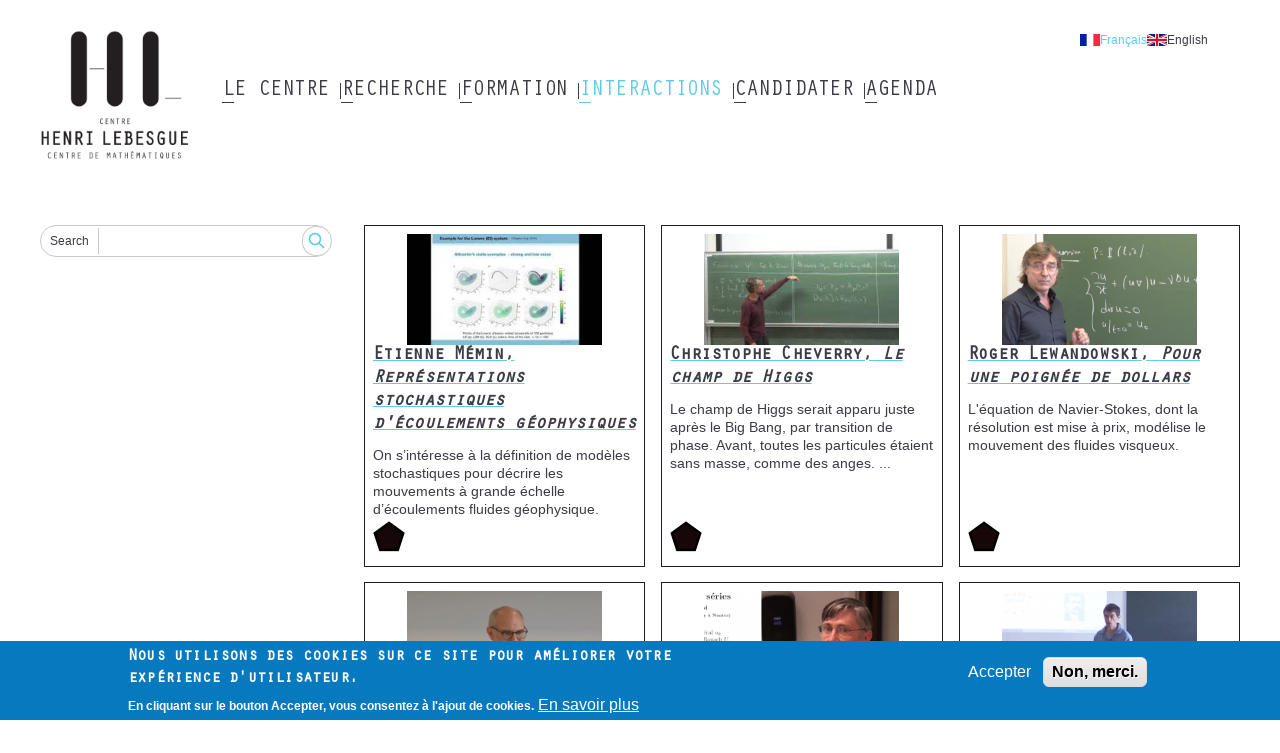

--- FILE ---
content_type: text/html; charset=UTF-8
request_url: https://www.lebesgue.fr/fr/5min?f%5B0%5D=level%3A64&f%5B1%5D=level%3A69&f%5B2%5D=math_field%3A53&f%5B3%5D=math_field%3A60&f%5B4%5D=math_field%3A62
body_size: 8210
content:
<!DOCTYPE html>
<html lang="fr" dir="ltr">
  <head>
    <meta charset="utf-8" />
<noscript><style>form.antibot * :not(.antibot-message) { display: none !important; }</style>
</noscript><link rel="canonical" href="https://www.lebesgue.fr/fr/5min" />
<meta name="Generator" content="Drupal 10 (https://www.drupal.org)" />
<meta name="MobileOptimized" content="width" />
<meta name="HandheldFriendly" content="true" />
<meta name="viewport" content="width=device-width, initial-scale=1.0" />
<style>div#sliding-popup, div#sliding-popup .eu-cookie-withdraw-banner, .eu-cookie-withdraw-tab {background: #0779bf} div#sliding-popup.eu-cookie-withdraw-wrapper { background: transparent; } #sliding-popup h1, #sliding-popup h2, #sliding-popup h3, #sliding-popup p, #sliding-popup label, #sliding-popup div, .eu-cookie-compliance-more-button, .eu-cookie-compliance-secondary-button, .eu-cookie-withdraw-tab { color: #ffffff;} .eu-cookie-withdraw-tab { border-color: #ffffff;}</style>
<link rel="apple-touch-icon" sizes="180x180" href="/themes/custom/chl_theme/dist/images/favicon/apple-touch-icon.png" />
<link rel="icon" type="image/png" sizes="16x16" href="/themes/custom/chl_theme/dist/images/favicon/favicon-16x16.png" />
<link rel="icon" type="image/png" sizes="32x32" href="/themes/custom/chl_theme/dist/images/favicon/favicon-32x32.png" />
<link rel="mask-icon" color="#5bbad5" href="/themes/custom/chl_theme/dist/images/favicon/safari-pinned-tab.svg" />
<meta name="msapplication-TileColor" content="#2b5797" />
<meta name="msapplication-config" content="/themes/custom/chl_theme/dist/images/favicon/browserconfig.xml" />
<link rel="manifest" href="/themes/custom/chl_theme/dist/images/favicon/site.webmanifest" />
<link rel="theme-color" content="#ffffff" />
<link rel="icon" href="/themes/custom/chl_theme/favicon.ico" type="image/vnd.microsoft.icon" />

    <title>5 minutes Lebesgue | Centre Henri Lebesgue</title>
    <link rel="stylesheet" media="all" href="/sites/default/files/css/css_9pJdVsQ6f7xkORsAEVM1NH-NZt6a5VnpDzzoN61cbNM.css?delta=0&amp;language=fr&amp;theme=chl_theme&amp;include=eJxtjUsOwyAMRC-EwpGQgUmCauMKQ6L09EWNsutm3nwWQ7WXqN3TzWXVJi7tHPoOgd9YI7FLTGaXj2R4vMCMNtiTq-a5acN0TYjLBw4jJNVXwYS8uVBN8P_KkLHS4O7ssg65j46C0_xPF9E8GF_XR0OU" />
<link rel="stylesheet" media="all" href="/sites/default/files/css/css_X03tvkz_bBKbvn3e6JIfRlbuLNPvHLLtiKMZuY024d8.css?delta=1&amp;language=fr&amp;theme=chl_theme&amp;include=eJxtjUsOwyAMRC-EwpGQgUmCauMKQ6L09EWNsutm3nwWQ7WXqN3TzWXVJi7tHPoOgd9YI7FLTGaXj2R4vMCMNtiTq-a5acN0TYjLBw4jJNVXwYS8uVBN8P_KkLHS4O7ssg65j46C0_xPF9E8GF_XR0OU" />

    
  </head>
  <body class="path-_min">
        <a href="#main-content" class="visually-hidden focusable skip-link">
      Aller au contenu principal
    </a>
    
      <div class="dialog-off-canvas-main-canvas" data-off-canvas-main-canvas>
    <div class="layout-container">
  <header role="header" class="layout-header">
    <div class="content-wrapper">
        <div class="region region-branding">
    <div id="block-chl-theme-branding" class="block-chl-theme-branding block block-system block-system-branding-block">
  
    
        <a href="/fr" rel="home" class="site-logo">
      <img src="/themes/custom/chl_theme/logo.png" alt="Accueil" />
    </a>
      </div>

  </div>

        <button class="off-canvas-menu__button off-canvas-menu__button--open" aria-controls="off-canvas-menu--navigation" aria-expanded="false">
    <span class="off-canvas-menu__button__label">Menu</span>
    <span class="off-canvas-menu__button__icon"></span>
  </button>
  <div class="region region-navigation">
    <div id="off-canvas-menu--navigation" class="off-canvas-menu__content" aria-hidden="true">
      <button class="off-canvas-menu__button off-canvas-menu__button--close" aria-controls="off-canvas-menu--navigation" aria-expanded="false">
        <span class="off-canvas-menu__button__label">Fermer</span>
        <span class="off-canvas-menu__button__icon"></span>
      </button>
      <div class="language-switcher-language-url block-chl-theme--language-switcher block block-language block-language-blocklanguage-interface" id="block-chl-theme-language-switcher" role="navigation">
  
    
      <ul data-region="navigation"><li hreflang="fr" data-drupal-link-query="{&quot;f&quot;:[&quot;level:64&quot;,&quot;level:69&quot;,&quot;math_field:53&quot;,&quot;math_field:60&quot;,&quot;math_field:62&quot;]}" data-drupal-link-system-path="5min" class="fr is-active" aria-current="page"><a href="/fr/5min?f%5B0%5D=level%3A64&amp;f%5B1%5D=level%3A69&amp;f%5B2%5D=math_field%3A53&amp;f%5B3%5D=math_field%3A60&amp;f%5B4%5D=math_field%3A62" class="language-link is-active" hreflang="fr" data-drupal-link-query="{&quot;f&quot;:[&quot;level:64&quot;,&quot;level:69&quot;,&quot;math_field:53&quot;,&quot;math_field:60&quot;,&quot;math_field:62&quot;]}" data-drupal-link-system-path="5min" aria-current="page">Français</a></li><li hreflang="en" data-drupal-link-query="{&quot;f&quot;:[&quot;level:64&quot;,&quot;level:69&quot;,&quot;math_field:53&quot;,&quot;math_field:60&quot;,&quot;math_field:62&quot;]}" data-drupal-link-system-path="5min" class="en"><a href="/en/5min?f%5B0%5D=level%3A64&amp;f%5B1%5D=level%3A69&amp;f%5B2%5D=math_field%3A53&amp;f%5B3%5D=math_field%3A60&amp;f%5B4%5D=math_field%3A62" class="language-link" hreflang="en" data-drupal-link-query="{&quot;f&quot;:[&quot;level:64&quot;,&quot;level:69&quot;,&quot;math_field:53&quot;,&quot;math_field:60&quot;,&quot;math_field:62&quot;]}" data-drupal-link-system-path="5min">English</a></li></ul>
  </div>
<nav role="navigation" aria-labelledby="block-chl-theme-main-menu-menu" id="block-chl-theme-main-menu" class="block-chl-theme-main-menu block block-menu navigation menu--main">
            
  <h2 class="visually-hidden" id="block-chl-theme-main-menu-menu">Main navigation</h2>
  

        
              <ul data-region="navigation" class="menu menu__root menu--main">
                    <li class="menu-item menu-item--expanded">
        <div class="menu-item__label">
          <a href="/fr/noeud/centre" data-drupal-link-system-path="node/2456">Le Centre</a>
                    <button class="menu__child__trigger" aria-expanded="false" aria-haspopup="true">
            <span class="visually-hidden">Submenu of Le Centre</span>
          </button>
                  </div>
                  <div class="menu__child__panel" aria-hidden="true">
            <div class="menu__child__wrapper">              <ul class="menu menu__child">
                    <li class="menu-item">
        <div class="menu-item__label">
          <a href="/fr/faits_marquants" data-drupal-link-system-path="node/2189">Faits marquants</a>
                  </div>
              </li>
                <li class="menu-item menu-item--collapsed">
        <div class="menu-item__label">
          <a href="/fr/noeud2/membres" data-drupal-link-system-path="node/2460">Membres</a>
                  </div>
              </li>
                <li class="menu-item">
        <div class="menu-item__label">
          <a href="/fr/content/gouvernance" data-drupal-link-system-path="node/2463">Gouvernance</a>
                  </div>
              </li>
                <li class="menu-item">
        <div class="menu-item__label">
          <a href="/fr/content/activities" data-drupal-link-system-path="node/261">Nos activités</a>
                  </div>
              </li>
                <li class="menu-item">
        <div class="menu-item__label">
          <a href="/fr/form/contact" data-drupal-link-system-path="webform/contact">Contact</a>
                  </div>
              </li>
                <li class="menu-item">
        <div class="menu-item__label">
          <a href="/fr/citerlechl" data-drupal-link-system-path="node/4844">Publications - remerciements</a>
                  </div>
              </li>
                <li class="menu-item menu-item--collapsed">
        <div class="menu-item__label">
          <a href="/fr/CROM" data-drupal-link-system-path="node/2273">Commission Réseau Ouest Mathématiques</a>
                  </div>
              </li>
        </ul>
  </div>
          </div>
              </li>
                <li class="menu-item menu-item--expanded">
        <div class="menu-item__label">
          <a href="/fr/recherche" data-drupal-link-system-path="node/2455">Recherche</a>
                    <button class="menu__child__trigger" aria-expanded="false" aria-haspopup="true">
            <span class="visually-hidden">Submenu of Recherche</span>
          </button>
                  </div>
                  <div class="menu__child__panel" aria-hidden="true">
            <div class="menu__child__wrapper">              <ul class="menu menu__child">
                    <li class="menu-item">
        <div class="menu-item__label">
          <a href="/fr/faits_marquants" data-drupal-link-system-path="node/2189">Faits marquants</a>
                  </div>
              </li>
                <li class="menu-item">
        <div class="menu-item__label">
          <a href="/fr/content/chaire-program" data-drupal-link-system-path="node/390">Chaire Lebesgue</a>
                  </div>
              </li>
                <li class="menu-item">
        <div class="menu-item__label">
          <a href="/fr/postdocs" data-drupal-link-system-path="node/4733">Bourses post-doctorales</a>
                  </div>
              </li>
                <li class="menu-item">
        <div class="menu-item__label">
          <a href="/fr/content/semestres" data-drupal-link-system-path="content/semestres">Tous les semestres thématiques</a>
                  </div>
              </li>
                <li class="menu-item">
        <div class="menu-item__label">
          <a href="/fr/content/current-visitors" data-drupal-link-system-path="node/684">Chercheurs invités</a>
                  </div>
              </li>
                <li class="menu-item">
        <div class="menu-item__label">
          <a href="https://hal-insu.archives-ouvertes.fr/CHL/">Publications</a>
                  </div>
              </li>
                <li class="menu-item">
        <div class="menu-item__label">
          <a href="https://annales.lebesgue.fr/index.php/AHL/">Annales Henri Lebesgue</a>
                  </div>
              </li>
                <li class="menu-item">
        <div class="menu-item__label">
          <a href="/fr/content/actions" data-drupal-link-system-path="node/3635">Conférences soutenues par le Centre Henri Lebesgue</a>
                  </div>
              </li>
                <li class="menu-item">
        <div class="menu-item__label">
          <a href="/fr/node/1147" data-drupal-link-system-path="node/1147">Séminaires</a>
                  </div>
              </li>
                <li class="menu-item">
        <div class="menu-item__label">
          <a href="/fr/ST26" data-drupal-link-system-path="node/5022">Semestre thématique 2026</a>
                  </div>
              </li>
        </ul>
  </div>
          </div>
              </li>
                <li class="menu-item menu-item--expanded">
        <div class="menu-item__label">
          <a href="/fr/formation" data-drupal-link-system-path="node/2458">Formation</a>
                    <button class="menu__child__trigger" aria-expanded="false" aria-haspopup="true">
            <span class="visually-hidden">Submenu of Formation</span>
          </button>
                  </div>
                  <div class="menu__child__panel" aria-hidden="true">
            <div class="menu__child__wrapper">              <ul class="menu menu__child">
                    <li class="menu-item">
        <div class="menu-item__label">
          <a href="/fr/content/masters_Lebesgue" data-drupal-link-system-path="node/2467">Master Lebesgue</a>
                  </div>
              </li>
                <li class="menu-item">
        <div class="menu-item__label">
          <a href="/fr/content/bourses_master" data-drupal-link-system-path="node/2469">Bourses de Master</a>
                  </div>
              </li>
                <li class="menu-item">
        <div class="menu-item__label">
          <a href="/fr/content/training" data-drupal-link-system-path="node/328">Stages</a>
                  </div>
              </li>
                <li class="menu-item">
        <div class="menu-item__label">
          <a href="/fr/content/doctorants-chl" data-drupal-link-system-path="node/324">Doctorants CHL</a>
                  </div>
              </li>
                <li class="menu-item">
        <div class="menu-item__label">
          <a href="/fr/noeud2/actions_scientifiques" data-drupal-link-system-path="node/2472">Actions scientifiques</a>
                  </div>
              </li>
                <li class="menu-item menu-item--collapsed">
        <div class="menu-item__label">
          <a href="/fr/mathworld" data-drupal-link-system-path="node/996">Mathematic world</a>
                  </div>
              </li>
                <li class="menu-item menu-item--collapsed">
        <div class="menu-item__label">
          <a href="/fr/CROM" data-drupal-link-system-path="node/2273">Commission réseau ouest mathématiques</a>
                  </div>
              </li>
        </ul>
  </div>
          </div>
              </li>
                <li class="menu-item menu-item--expanded menu-item--active-trail">
        <div class="menu-item__label">
          <a href="/fr/interactions" data-drupal-link-system-path="node/2459">Interactions</a>
                    <button class="menu__child__trigger" aria-expanded="false" aria-haspopup="true">
            <span class="visually-hidden">Submenu of Interactions</span>
          </button>
                  </div>
                  <div class="menu__child__panel" aria-hidden="true">
            <div class="menu__child__wrapper">              <ul class="menu menu__child">
                    <li class="menu-item">
        <div class="menu-item__label">
          <a href="/fr/node/2488" data-drupal-link-system-path="node/2488">Agence Lebesgue</a>
                  </div>
              </li>
                <li class="menu-item menu-item--active-trail">
        <div class="menu-item__label">
          <a href="/fr/5min" data-drupal-link-system-path="5min">5 minutes Lebesgue</a>
                  </div>
              </li>
                <li class="menu-item">
        <div class="menu-item__label">
          <a href="/fr/sensibilisation" data-drupal-link-system-path="node/2821">Actions de sensibilisation</a>
                  </div>
              </li>
                <li class="menu-item">
        <div class="menu-item__label">
          <a href="/fr/content/videos" data-drupal-link-system-path="node/1799">Vidéos</a>
                  </div>
              </li>
                <li class="menu-item">
        <div class="menu-item__label">
          <a href="/fr/node/3639" data-drupal-link-system-path="node/3639">Forum emploi maths</a>
                  </div>
              </li>
                <li class="menu-item">
        <div class="menu-item__label">
          <a href="/fr/node/741" data-drupal-link-system-path="node/741">Semaine d&#039;études maths-entreprises</a>
                  </div>
              </li>
        </ul>
  </div>
          </div>
              </li>
                <li class="menu-item menu-item--expanded">
        <div class="menu-item__label">
          <a href="/fr/noeud/candidater" data-drupal-link-system-path="node/2457">Candidater</a>
                    <button class="menu__child__trigger" aria-expanded="false" aria-haspopup="true">
            <span class="visually-hidden">Submenu of Candidater</span>
          </button>
                  </div>
                  <div class="menu__child__panel" aria-hidden="true">
            <div class="menu__child__wrapper">              <ul class="menu menu__child">
                    <li class="menu-item">
        <div class="menu-item__label">
          <a href="/fr/content/bourses_master" data-drupal-link-system-path="node/2469">bourse de master</a>
                  </div>
              </li>
                <li class="menu-item">
        <div class="menu-item__label">
          <a href="/fr/parite" data-drupal-link-system-path="node/4882">Statistiques de parité</a>
                  </div>
              </li>
                <li class="menu-item">
        <div class="menu-item__label">
          <a href="/fr/content/post-doc" data-drupal-link-system-path="node/4669">post-doctorat</a>
                  </div>
              </li>
                <li class="menu-item">
        <div class="menu-item__label">
          <a href="/fr/content/bourses_these" data-drupal-link-system-path="node/1165">Bourses de thèses</a>
                  </div>
              </li>
        </ul>
  </div>
          </div>
              </li>
                <li class="menu-item menu-item--expanded">
        <div class="menu-item__label">
          <a href="/fr/agenda" data-drupal-link-system-path="agenda">Agenda</a>
                    <button class="menu__child__trigger" aria-expanded="false" aria-haspopup="true">
            <span class="visually-hidden">Submenu of Agenda</span>
          </button>
                  </div>
                  <div class="menu__child__panel" aria-hidden="true">
            <div class="menu__child__wrapper">              <ul class="menu menu__child">
                    <li class="menu-item">
        <div class="menu-item__label">
          <a href="/fr/a_venir" data-drupal-link-system-path="a_venir">Evènements à venir</a>
                  </div>
              </li>
                <li class="menu-item">
        <div class="menu-item__label">
          <a href="/fr/evenements_passes" data-drupal-link-system-path="evenements_passes">Evèvements passés</a>
                  </div>
              </li>
        </ul>
  </div>
          </div>
              </li>
        </ul>
  


  </nav>

    </div>
  </div>

    </div>
  </header>

  <div class="layout-highlighted">
    <div class="content-wrapper">
        <div class="region region-highlighted">
    <div data-drupal-messages-fallback class="hidden"></div>

  </div>

      
    </div>
  </div>

  <div class="layout-content">
    <div class="content-wrapper">
      <aside role="complementary">
          <div class="region region-sidebar">
    <div class="views-exposed-form block-chl-theme--search-block block block-chl-core block-chl-core-search-block" data-drupal-selector="views-exposed-form-search-search" id="block-chl-theme-search-block">
  
    
      <form data-region="sidebar" data-action="/fr/search" class="antibot" action="/antibot" method="get" id="views-exposed-form-search-search" accept-charset="UTF-8">
  <div class="form--inline clearfix">
  <noscript>
  <div class="antibot-no-js antibot-message antibot-message-warning">You must have JavaScript enabled to use this form.</div>
</noscript>
<div class="js-form-item form-item js-form-type-textfield form-type-textfield js-form-item-search form-item-search">
      <label for="edit-search">Search</label>
        <input data-drupal-selector="edit-search" type="text" id="edit-search" name="search" value="" size="30" maxlength="128" class="form-text" />

        </div>
<input data-drupal-selector="edit-antibot-key" type="hidden" name="antibot_key" value="" />
<div data-drupal-selector="edit-actions" class="form-actions js-form-wrapper form-wrapper" id="edit-actions"><input data-drupal-selector="edit-submit-search" type="submit" id="edit-submit-search" value="Search" class="button js-form-submit form-submit" />
</div>

</div>

</form>

  </div>

  </div>

      </aside>
      <main role="main">
        <a id="main-content" tabindex="-1"></a>          <div class="region region-content">
    <div id="block-chl-theme-content" class="block-chl-theme-content block block-system block-system-main-block">
  
    
      <div class="views-element-container"><div class="view view-_min view-id-5min view-display-id-search_page js-view-dom-id-62ba9579f92b090906924a7167619b3758968148a887f17271585c58bf9cafad">
  
    
      
      <div class="view-content">
          <div class="views-row">
<article class="node node--type-video-5min node--promoted node--view-mode-teaser">

  
    

  
  <div class="node__content">
    
            <div class="field field--name-fmn-image field--type-entity-reference field--label-hidden field__item"><article class="media media--type-image media--view-mode-_min">
  
      
            <div class="field field--name-field-media-image field--type-image field--label-hidden field__item">    <img loading="eager" srcset="/sites/default/files/styles/cover_5_min_m/public/img/miniature%20E%20Memin.jpg?itok=o5ytpUz5 133w, /sites/default/files/styles/cover_5_min_l/public/img/miniature%20E%20Memin.jpg?itok=pwzeI4vL 195w, /sites/default/files/styles/cover_5_min_xl/public/img/miniature%20E%20Memin.jpg?itok=8kAw6rww 255w" sizes="(min-width:980px) 25vw, (min-width:768px) 33vw, (min-width:550px) 50vw, 100vw" width="195" height="110" src="/sites/default/files/styles/cover_5_min_l/public/img/miniature%20E%20Memin.jpg?itok=pwzeI4vL" alt="" />


</div>
      
  </article>
</div>
      
            <div class="field field--name-extra-title field--type-string field--label-hidden field__item"><h2><a href="/fr/node/4655" hreflang="fr">Etienne Mémin, <em class="placeholder">Représentations stochastiques d&#039;écoulements géophysiques</em></a></h2>
</div>
      
            <div class="clearfix text-formatted field field--name-fmn-content field--type-text-with-summary field--label-hidden field__item"><div class="tex2jax_process"><p>On s’intéresse à la définition de modèles stochastiques pour décrire les mouvements à grande échelle d’écoulements fluides géophysique.</p></div></div>
      
            <div class="field field--name-fmn-level field--type-entity-reference field--label-hidden field__item"><div class="taxonomy-term-level taxonomy-term--view-mode-teaser">
  
  <div class="field field--name-lvl-icon field--type-entity-reference field--label-visually_hidden">
    <div class="field__label visually-hidden">Icone</div>
              <div class="field__item"><article class="media media--type-icon media--view-mode-_min">
  
      
  <div class="field field--name-field-media-image-1 field--type-image field--label-visually_hidden">
    <div class="field__label visually-hidden">Image</div>
              <div class="field__item">  <img loading="lazy" src="/sites/default/files/styles/small_icon/public/2021-11/niveau5-research.png?itok=wPTCp43g" width="32" height="32" alt="recherche" class="image-style-small-icon" />


</div>
          </div>

  </article>
</div>
          </div>

</div>
</div>
      
  </div>

</article>
</div>
    <div class="views-row">
<article class="node node--type-video-5min node--promoted node--view-mode-teaser">

  
    

  
  <div class="node__content">
    
            <div class="field field--name-fmn-image field--type-entity-reference field--label-hidden field__item"><article class="media media--type-image media--view-mode-_min">
  
      
            <div class="field field--name-field-media-image field--type-image field--label-hidden field__item">    <img loading="eager" srcset="/sites/default/files/styles/cover_5_min_m/public/img/mini%20Christophe%20Cheverry.jpg?itok=EW6vF92d 133w, /sites/default/files/styles/cover_5_min_l/public/img/mini%20Christophe%20Cheverry.jpg?itok=coXZY1Zh 195w, /sites/default/files/styles/cover_5_min_xl/public/img/mini%20Christophe%20Cheverry.jpg?itok=_B_lH2rl 255w" sizes="(min-width:980px) 25vw, (min-width:768px) 33vw, (min-width:550px) 50vw, 100vw" width="195" height="110" src="/sites/default/files/styles/cover_5_min_l/public/img/mini%20Christophe%20Cheverry.jpg?itok=coXZY1Zh" alt="" />


</div>
      
  </article>
</div>
      
            <div class="field field--name-extra-title field--type-string field--label-hidden field__item"><h2><a href="/fr/node/4648" hreflang="fr">Christophe Cheverry, <em class="placeholder">Le champ de Higgs</em></a></h2>
</div>
      
            <div class="clearfix text-formatted field field--name-fmn-content field--type-text-with-summary field--label-hidden field__item"><div class="tex2jax_process"><p>Le champ de Higgs serait apparu juste après le Big Bang, par transition de phase. Avant, toutes les particules étaient sans masse, comme des anges. ...</p></div></div>
      
            <div class="field field--name-fmn-level field--type-entity-reference field--label-hidden field__item"><div class="taxonomy-term-level taxonomy-term--view-mode-teaser">
  
  <div class="field field--name-lvl-icon field--type-entity-reference field--label-visually_hidden">
    <div class="field__label visually-hidden">Icone</div>
              <div class="field__item"><article class="media media--type-icon media--view-mode-_min">
  
      
  <div class="field field--name-field-media-image-1 field--type-image field--label-visually_hidden">
    <div class="field__label visually-hidden">Image</div>
              <div class="field__item">  <img loading="lazy" src="/sites/default/files/styles/small_icon/public/2021-11/niveau5-research.png?itok=wPTCp43g" width="32" height="32" alt="recherche" class="image-style-small-icon" />


</div>
          </div>

  </article>
</div>
          </div>

</div>
</div>
      
  </div>

</article>
</div>
    <div class="views-row">
<article class="node node--type-video-5min node--promoted node--view-mode-teaser">

  
    

  
  <div class="node__content">
    
            <div class="field field--name-fmn-image field--type-entity-reference field--label-hidden field__item"><article class="media media--type-image media--view-mode-_min">
  
      
            <div class="field field--name-field-media-image field--type-image field--label-hidden field__item">    <img loading="eager" srcset="/sites/default/files/styles/cover_5_min_m/public/img/5min-lewandowski2.png?itok=Mti2zAWH 133w, /sites/default/files/styles/cover_5_min_l/public/img/5min-lewandowski2.png?itok=qAc4SuBQ 195w, /sites/default/files/styles/cover_5_min_xl/public/img/5min-lewandowski2.png?itok=zYzy_6bR 255w" sizes="(min-width:980px) 25vw, (min-width:768px) 33vw, (min-width:550px) 50vw, 100vw" width="195" height="110" src="/sites/default/files/styles/cover_5_min_l/public/img/5min-lewandowski2.png?itok=qAc4SuBQ" alt="" />


</div>
      
  </article>
</div>
      
            <div class="field field--name-extra-title field--type-string field--label-hidden field__item"><h2><a href="/fr/node/4598" hreflang="fr">Roger Lewandowski, <em class="placeholder">Pour une poignée de dollars</em></a></h2>
</div>
      
            <div class="clearfix text-formatted field field--name-fmn-content field--type-text-with-summary field--label-hidden field__item"><div class="tex2jax_process"><p>L'équation de Navier-Stokes, dont la résolution est mise à prix, modélise le mouvement des fluides visqueux.</p></div></div>
      
            <div class="field field--name-fmn-level field--type-entity-reference field--label-hidden field__item"><div class="taxonomy-term-level taxonomy-term--view-mode-teaser">
  
  <div class="field field--name-lvl-icon field--type-entity-reference field--label-visually_hidden">
    <div class="field__label visually-hidden">Icone</div>
              <div class="field__item"><article class="media media--type-icon media--view-mode-_min">
  
      
  <div class="field field--name-field-media-image-1 field--type-image field--label-visually_hidden">
    <div class="field__label visually-hidden">Image</div>
              <div class="field__item">  <img loading="lazy" src="/sites/default/files/styles/small_icon/public/2021-11/niveau5-research.png?itok=wPTCp43g" width="32" height="32" alt="recherche" class="image-style-small-icon" />


</div>
          </div>

  </article>
</div>
          </div>

</div>
</div>
      
  </div>

</article>
</div>
    <div class="views-row">
<article class="node node--type-video-5min node--promoted node--view-mode-teaser">

  
    

  
  <div class="node__content">
    
            <div class="field field--name-fmn-image field--type-entity-reference field--label-hidden field__item"><article class="media media--type-image media--view-mode-_min">
  
      
            <div class="field field--name-field-media-image field--type-image field--label-hidden field__item">    <img loading="eager" srcset="/sites/default/files/styles/cover_5_min_m/public/img/5min-joray_0.png?itok=GVoXfoem 133w, /sites/default/files/styles/cover_5_min_l/public/img/5min-joray_0.png?itok=yGtiUXLy 195w, /sites/default/files/styles/cover_5_min_xl/public/img/5min-joray_0.png?itok=rZtjyETM 255w" sizes="(min-width:980px) 25vw, (min-width:768px) 33vw, (min-width:550px) 50vw, 100vw" width="195" height="110" src="/sites/default/files/styles/cover_5_min_l/public/img/5min-joray_0.png?itok=yGtiUXLy" alt="" />


</div>
      
  </article>
</div>
      
            <div class="field field--name-extra-title field--type-string field--label-hidden field__item"><h2><a href="/fr/node/4573" hreflang="fr">Pierre Joray, <em class="placeholder">Définir la négation</em></a></h2>
</div>
      
            <div class="clearfix text-formatted field field--name-fmn-content field--type-text-with-summary field--label-hidden field__item"><div class="tex2jax_process"><p>d'après Tarski, une nouvelle façon de voir la logique...</p></div></div>
      
            <div class="field field--name-fmn-level field--type-entity-reference field--label-hidden field__item"><div class="taxonomy-term-level taxonomy-term--view-mode-teaser">
  
  <div class="field field--name-lvl-icon field--type-entity-reference field--label-visually_hidden">
    <div class="field__label visually-hidden">Icone</div>
              <div class="field__item"><article class="media media--type-icon media--view-mode-_min">
  
      
  <div class="field field--name-field-media-image-1 field--type-image field--label-visually_hidden">
    <div class="field__label visually-hidden">Image</div>
              <div class="field__item">  <img loading="lazy" src="/sites/default/files/styles/small_icon/public/2021-11/niveau5-research.png?itok=wPTCp43g" width="32" height="32" alt="recherche" class="image-style-small-icon" />


</div>
          </div>

  </article>
</div>
          </div>

</div>
</div>
      
  </div>

</article>
</div>
    <div class="views-row">
<article class="node node--type-video-5min node--promoted node--view-mode-teaser">

  
    

  
  <div class="node__content">
    
            <div class="field field--name-fmn-image field--type-entity-reference field--label-hidden field__item"><article class="media media--type-image media--view-mode-_min">
  
      
            <div class="field field--name-field-media-image field--type-image field--label-hidden field__item">    <img loading="eager" srcset="/sites/default/files/styles/cover_5_min_m/public/img/5min-saint-raymond.png?itok=3hevTpzh 133w, /sites/default/files/styles/cover_5_min_l/public/img/5min-saint-raymond.png?itok=xIS3dKO2 195w, /sites/default/files/styles/cover_5_min_xl/public/img/5min-saint-raymond.png?itok=EzZ8aVoS 255w" sizes="(min-width:980px) 25vw, (min-width:768px) 33vw, (min-width:550px) 50vw, 100vw" width="195" height="110" src="/sites/default/files/styles/cover_5_min_l/public/img/5min-saint-raymond.png?itok=xIS3dKO2" alt="" />


</div>
      
  </article>
</div>
      
            <div class="field field--name-extra-title field--type-string field--label-hidden field__item"><h2><a href="/fr/node/4563" hreflang="fr">Xavier Saint-Raymond, <em class="placeholder">Permutations dans les séries</em></a></h2>
</div>
      
            <div class="clearfix text-formatted field field--name-fmn-content field--type-text-with-summary field--label-hidden field__item"><div class="tex2jax_process"><p>Quelles sommes peut-on obtenir lorsque l'on s'autorise à modifier l'ordre des termes dans une série ?</p></div></div>
      
            <div class="field field--name-fmn-level field--type-entity-reference field--label-hidden field__item"><div class="taxonomy-term-level taxonomy-term--view-mode-teaser">
  
  <div class="field field--name-lvl-icon field--type-entity-reference field--label-visually_hidden">
    <div class="field__label visually-hidden">Icone</div>
              <div class="field__item"><article class="media media--type-icon media--view-mode-_min">
  
      
  <div class="field field--name-field-media-image-1 field--type-image field--label-visually_hidden">
    <div class="field__label visually-hidden">Image</div>
              <div class="field__item">  <img loading="lazy" src="/sites/default/files/styles/small_icon/public/2021-11/niveau5-research.png?itok=wPTCp43g" width="32" height="32" alt="recherche" class="image-style-small-icon" />


</div>
          </div>

  </article>
</div>
          </div>

</div>
</div>
      
  </div>

</article>
</div>
    <div class="views-row">
<article class="node node--type-video-5min node--promoted node--view-mode-teaser">

  
    

  
  <div class="node__content">
    
            <div class="field field--name-fmn-image field--type-entity-reference field--label-hidden field__item"><article class="media media--type-image media--view-mode-_min">
  
      
            <div class="field field--name-field-media-image field--type-image field--label-hidden field__item">    <img loading="eager" srcset="/sites/default/files/styles/cover_5_min_m/public/img/poster1.png?itok=m91Ky5P8 133w, /sites/default/files/styles/cover_5_min_l/public/img/poster1.png?itok=0ZSEPX1I 195w, /sites/default/files/styles/cover_5_min_xl/public/img/poster1.png?itok=68n0hKJe 255w" sizes="(min-width:980px) 25vw, (min-width:768px) 33vw, (min-width:550px) 50vw, 100vw" width="195" height="110" src="/sites/default/files/styles/cover_5_min_l/public/img/poster1.png?itok=0ZSEPX1I" alt="" />


</div>
      
  </article>
</div>
      
            <div class="field field--name-extra-title field--type-string field--label-hidden field__item"><h2><a href="/fr/node/4542" hreflang="fr">Gilles Carro, <em class="placeholder">Quelques échos d’une identité différentielle élémentaire</em></a></h2>
</div>
      
            <div class="clearfix text-formatted field field--name-fmn-content field--type-text-with-summary field--label-hidden field__item"><div class="tex2jax_process"><p>Partant d'une identité différentielle dont on peut saisir le sens en L1, on évoquera plusieurs preuves possibles...</p></div></div>
      
            <div class="field field--name-fmn-level field--type-entity-reference field--label-hidden field__item"><div class="taxonomy-term-level taxonomy-term--view-mode-teaser">
  
  <div class="field field--name-lvl-icon field--type-entity-reference field--label-visually_hidden">
    <div class="field__label visually-hidden">Icone</div>
              <div class="field__item"><article class="media media--type-icon media--view-mode-_min">
  
      
  <div class="field field--name-field-media-image-1 field--type-image field--label-visually_hidden">
    <div class="field__label visually-hidden">Image</div>
              <div class="field__item">  <img loading="lazy" src="/sites/default/files/styles/small_icon/public/2021-11/niveau5-research.png?itok=wPTCp43g" width="32" height="32" alt="recherche" class="image-style-small-icon" />


</div>
          </div>

  </article>
</div>
          </div>

</div>
</div>
      
  </div>

</article>
</div>

    </div>
  
      
          </div>
</div>

  </div>

  </div>

      </main>
    </div>
  </div>

  <footer role="footer" class="layout-footer">
    <div class="content-wrapper">
        <div class="region region-footer">
    <div id="block-chl-theme-partners" class="block-chl-theme--partners block block-block-content block-block-content15f241bb-910f-43e3-adfe-0e571e3e1f06">
  
      <h2>Partenaires</h2>
    
      
            <div class="clearfix text-formatted field field--name-rtxt-content field--type-text-long field--label-hidden field__item"><div class="tex2jax_process"><p><a rel="noopener noreferrer" target="_blank" href="http://irmar.univ-rennes1.fr/"><img src="/sites/default/files/img/IRMAR-36.png" alt="Irmar"></a>  <a rel="noopener noreferrer" target="_blank" href="http://www.math.sciences.univ-nantes.fr/jeanleray/"><img src="/sites/default/files/2022-04/LMJL%20logo%20RVB-gris-36_1.jpg" alt="LMJL"></a>  <a rel="noopener noreferrer" target="_blank" href="http://www.math.ens-rennes.fr/"><img src="/sites/default/files/img/Logo_ENS_MATH-36.png" alt="ENS Rennes"></a>  <a rel="noopener noreferrer" target="_blank" href="http://recherche.math.univ-angers.fr/"><img src="/sites/default/files/img/LAREMA-36.jpg" alt="LAREMA"></a></p>
<p><a rel="noopener noreferrer" target="_blank" href="http://www.math.univ-brest.fr/"><img src="/sites/default/files/img/lmba-36.jpg" alt="LMBA"></a> <a rel="noopener noreferrer" target="_blank" href="http://lmm.univ-lemans.fr/fr/index.html"><img src="/sites/default/files/2022-04/LMM_gris-36.jpg" alt="LMM"></a></p></div></div>
      
  </div>
<div id="block-chl-theme-affiliation" class="block-chl-theme--affiliation block block-block-content block-block-content099cf2c7-928f-4e83-bdf2-3af4d67310bc">
  
      <h2>Affiliation</h2>
    
      
            <div class="clearfix text-formatted field field--name-rtxt-content field--type-text-long field--label-hidden field__item"><div class="tex2jax_process"><p><a rel="noopener noreferrer" target="_blank" href="https://anr.fr/fr/"><img src="/sites/default/files/2023-01/Logotype%20France%202030_36.jpg" alt="ANR"></a>  <a rel="noopener noreferrer" target="_blank" href="http://www.cnrs.fr/insmi"><img src="/sites/default/files/img/CNRS-36.png" alt="CNRS"></a>  <a rel="noopener noreferrer" target="_blank" href="https://www.univ-rennes.fr/"><img src="/sites/default/files/2023-01/UNIRENNES_LOGOnoir_RVB_36.jpg" alt="Rennes 1"></a> <a rel="noopener noreferrer" target="_blank" href="http://www.univ-rennes2.fr"><img src="/sites/default/files/img/UR2-36.png" alt="Rennes 2"></a>  <a rel="noopener noreferrer" target="_blank" href="http://www.univ-nantes.fr"><img src="/sites/default/files/2022-06/logo-36.png" alt="Nantes"></a>  <a rel="noopener noreferrer" target="_blank" href="http://www.insa-rennes.fr"><img src="/sites/default/files/img/INSA-36.png" alt="INSA Rennes"></a>  <a rel="noopener noreferrer" target="_blank" href="http://www.inria.fr"><img src="/sites/default/files/img/INRIA-36.png" alt="INRIA"></a> <a rel="noopener noreferrer" target="_blank" href="http://www.ens-rennes.fr/"><img src="/sites/default/files/img/ENS-36.png" alt="ENSRennes"></a>  <a rel="noopener noreferrer" target="_blank" href="https://www.univ-brest.fr/"><img src="/sites/default/files/img/UBO-36.png" alt="UBO"></a>  <a rel="noopener noreferrer" target="_blank" href="http://www.univ-ubs.fr/"><img src="/sites/default/files/img/UBS-36.jpeg" alt="UBS"></a>  <a rel="noopener noreferrer" target="_blank" href="http://www.univ-angers.fr/fr/index.html"><img src="/sites/default/files/img/univ-angers-36.png" alt="Angers"></a>  <a rel="noopener noreferrer" target="_blank" href="https://www.univ-lemans.fr/fr/index.html"><img src="/sites/default/files/2023-01/logo_LEMANS_UNIVERSITE_Noir-01_36.jpg" alt="Le Mans"></a></p></div></div>
      
  </div>
<nav role="navigation" aria-labelledby="block-chl-theme-footer-menu" id="block-chl-theme-footer" class="block-chl-theme-footer block block-menu navigation menu--footer">
            
  <h2 class="visually-hidden" id="block-chl-theme-footer-menu">Footer menu</h2>
  

        
              <ul data-region="footer" class="menu menu--footer">
                    <li class="menu-item">
        <a href="/fr/form/contact" data-drupal-link-system-path="webform/contact">Contact</a>
              </li>
                <li class="menu-item">
        <a href="https://intranet.lebesgue.fr">Intranet</a>
              </li>
                <li class="menu-item">
        <a href="/fr/node/4671" data-drupal-link-system-path="node/4671">Mentions légales</a>
              </li>
        </ul>
  


  </nav>
<div id="block-chl-theme-social-links" class="block-chl-theme--social-links block block-block-content block-block-contentfba66dc8-795f-4c07-b376-e517956f76e4">
  
    
      
            <div class="clearfix text-formatted field field--name-rtxt-content field--type-text-long field--label-hidden field__item"><div class="tex2jax_process"><p><a href="https://twitter.com/CentreLebesgue"><img alt="twitter" src="/sites/default/files/img/twitter-logo.png"></a>&nbsp;&nbsp;<a href="https://www.youtube.com/c/LebesgueFr-maths"><img alt="twitter" src="/sites/default/files/img/youtube.png" width="auto"></a></p></div></div>
      
  </div>

  </div>

    </div>
  </footer>
</div>
  </div>

    
    <script type="application/json" data-drupal-selector="drupal-settings-json">{"path":{"baseUrl":"\/","pathPrefix":"fr\/","currentPath":"5min","currentPathIsAdmin":false,"isFront":false,"currentLanguage":"fr","currentQuery":{"f":["level:64","level:69","math_field:53","math_field:60","math_field:62"]}},"pluralDelimiter":"\u0003","suppressDeprecationErrors":true,"eu_cookie_compliance":{"cookie_policy_version":"1.0.0","popup_enabled":true,"popup_agreed_enabled":false,"popup_hide_agreed":false,"popup_clicking_confirmation":false,"popup_scrolling_confirmation":false,"popup_html_info":"\u003Cdiv aria-labelledby=\u0022popup-text\u0022  class=\u0022eu-cookie-compliance-banner eu-cookie-compliance-banner-info eu-cookie-compliance-banner--opt-in\u0022\u003E\n  \u003Cdiv class=\u0022popup-content info eu-cookie-compliance-content\u0022\u003E\n        \u003Cdiv id=\u0022popup-text\u0022 class=\u0022eu-cookie-compliance-message\u0022 role=\u0022document\u0022\u003E\n      \u003Ch2\u003ENous utilisons des cookies sur ce site pour am\u00e9liorer votre exp\u00e9rience d\u0027utilisateur.\u003C\/h2\u003E\n\u003Cp\u003EEn cliquant sur le bouton Accepter, vous consentez \u00e0 l\u0027ajout de cookies.\u003C\/p\u003E\n\n              \u003Cbutton type=\u0022button\u0022 class=\u0022find-more-button eu-cookie-compliance-more-button\u0022\u003EEn savoir plus\u003C\/button\u003E\n          \u003C\/div\u003E\n\n    \n    \u003Cdiv id=\u0022popup-buttons\u0022 class=\u0022eu-cookie-compliance-buttons\u0022\u003E\n            \u003Cbutton type=\u0022button\u0022 class=\u0022agree-button eu-cookie-compliance-secondary-button\u0022\u003EAccepter\u003C\/button\u003E\n              \u003Cbutton type=\u0022button\u0022 class=\u0022decline-button eu-cookie-compliance-default-button\u0022\u003ENon, merci.\u003C\/button\u003E\n          \u003C\/div\u003E\n  \u003C\/div\u003E\n\u003C\/div\u003E","use_mobile_message":false,"mobile_popup_html_info":"\u003Cdiv aria-labelledby=\u0022popup-text\u0022  class=\u0022eu-cookie-compliance-banner eu-cookie-compliance-banner-info eu-cookie-compliance-banner--opt-in\u0022\u003E\n  \u003Cdiv class=\u0022popup-content info eu-cookie-compliance-content\u0022\u003E\n        \u003Cdiv id=\u0022popup-text\u0022 class=\u0022eu-cookie-compliance-message\u0022 role=\u0022document\u0022\u003E\n      \n              \u003Cbutton type=\u0022button\u0022 class=\u0022find-more-button eu-cookie-compliance-more-button\u0022\u003EEn savoir plus\u003C\/button\u003E\n          \u003C\/div\u003E\n\n    \n    \u003Cdiv id=\u0022popup-buttons\u0022 class=\u0022eu-cookie-compliance-buttons\u0022\u003E\n            \u003Cbutton type=\u0022button\u0022 class=\u0022agree-button eu-cookie-compliance-secondary-button\u0022\u003EAccepter\u003C\/button\u003E\n              \u003Cbutton type=\u0022button\u0022 class=\u0022decline-button eu-cookie-compliance-default-button\u0022\u003ENon, merci.\u003C\/button\u003E\n          \u003C\/div\u003E\n  \u003C\/div\u003E\n\u003C\/div\u003E","mobile_breakpoint":768,"popup_html_agreed":false,"popup_use_bare_css":false,"popup_height":"auto","popup_width":"100%","popup_delay":1000,"popup_link":"\/fr","popup_link_new_window":true,"popup_position":false,"fixed_top_position":true,"popup_language":"fr","store_consent":false,"better_support_for_screen_readers":false,"cookie_name":"","reload_page":false,"domain":"","domain_all_sites":false,"popup_eu_only":false,"popup_eu_only_js":false,"cookie_lifetime":100,"cookie_session":0,"set_cookie_session_zero_on_disagree":0,"disagree_do_not_show_popup":false,"method":"opt_in","automatic_cookies_removal":true,"allowed_cookies":"","withdraw_markup":"\u003Cbutton type=\u0022button\u0022 class=\u0022eu-cookie-withdraw-tab\u0022\u003EParam\u00e8tres de confidentialit\u00e9\u003C\/button\u003E\n\u003Cdiv aria-labelledby=\u0022popup-text\u0022 class=\u0022eu-cookie-withdraw-banner\u0022\u003E\n  \u003Cdiv class=\u0022popup-content info eu-cookie-compliance-content\u0022\u003E\n    \u003Cdiv id=\u0022popup-text\u0022 class=\u0022eu-cookie-compliance-message\u0022 role=\u0022document\u0022\u003E\n      \u003Ch2\u003ENous utilisons des cookies sur ce site pour am\u00e9liorer votre exp\u00e9rience d\u0027utilisateur.\u003C\/h2\u003E\n\u003Cp\u003EVous avez consenti \u00e0 l\u0027ajout de cookies.\u003C\/p\u003E\n\n    \u003C\/div\u003E\n    \u003Cdiv id=\u0022popup-buttons\u0022 class=\u0022eu-cookie-compliance-buttons\u0022\u003E\n      \u003Cbutton type=\u0022button\u0022 class=\u0022eu-cookie-withdraw-button \u0022\u003ERetirer le consentement\u003C\/button\u003E\n    \u003C\/div\u003E\n  \u003C\/div\u003E\n\u003C\/div\u003E","withdraw_enabled":false,"reload_options":0,"reload_routes_list":"","withdraw_button_on_info_popup":false,"cookie_categories":[],"cookie_categories_details":[],"enable_save_preferences_button":true,"cookie_value_disagreed":"0","cookie_value_agreed_show_thank_you":"1","cookie_value_agreed":"2","containing_element":"body","settings_tab_enabled":false,"olivero_primary_button_classes":"","olivero_secondary_button_classes":"","close_button_action":"close_banner","open_by_default":true,"modules_allow_popup":true,"hide_the_banner":false,"geoip_match":true},"theme":{"path":"\/themes\/custom\/chl_theme"},"mathjax":{"config_type":0,"config":{"tex2jax":{"inlineMath":[["$","$"],["\\(","\\)"]],"processEscapes":"true"},"showProcessingMessages":"false","messageStyle":"none"}},"ajaxTrustedUrl":{"\/fr\/search":true},"antibot":{"forms":{"views-exposed-form-search-search":{"id":"views-exposed-form-search-search","key":"MwdfusRGI-xIxTYbzxiiDnfS_EGyOJa4aAFhwOVMRmB"}}},"user":{"uid":0,"permissionsHash":"4a7468d1d21d92d8d01c58adfb75ee8df4f22814d52140111a1ba5fd4f7f0d00"}}</script>
<script src="/sites/default/files/js/js_mpxFAwn_GTAr7yrYHHVgZ_tBgiwlyKqs7xYT1lXmpLc.js?scope=footer&amp;delta=0&amp;language=fr&amp;theme=chl_theme&amp;include=eJxtyUEKgDAMAMEPiXlSiCGl1SYpNhWfr9CLB08Ls2RRNg-g2TX5qQvnipFFBZSKoYqNj3lKyGQX9XlkILsfRd5oq4WMBf5wUYq80w1dYrQHe5cwDQ"></script>
<script src="/modules/contrib/eu_cookie_compliance/js/eu_cookie_compliance.min.js?v=10.4.6" defer></script>
<script src="/sites/default/files/js/js_ICY-d3MclrhcC4mEehTatXddNLjTg5nrkMk-xQIyteM.js?scope=footer&amp;delta=2&amp;language=fr&amp;theme=chl_theme&amp;include=eJxtyUEKgDAMAMEPiXlSiCGl1SYpNhWfr9CLB08Ls2RRNg-g2TX5qQvnipFFBZSKoYqNj3lKyGQX9XlkILsfRd5oq4WMBf5wUYq80w1dYrQHe5cwDQ"></script>
<script src="https://cdnjs.cloudflare.com/ajax/libs/mathjax/2.7.0/MathJax.js?config=TeX-AMS-MML_HTMLorMML"></script>
<script src="/sites/default/files/js/js_70laDC606DTc9Z5bUw-MvLzFD2PyXJzCHH5tkveex_s.js?scope=footer&amp;delta=4&amp;language=fr&amp;theme=chl_theme&amp;include=eJxtyUEKgDAMAMEPiXlSiCGl1SYpNhWfr9CLB08Ls2RRNg-g2TX5qQvnipFFBZSKoYqNj3lKyGQX9XlkILsfRd5oq4WMBf5wUYq80w1dYrQHe5cwDQ"></script>

  </body>
</html>
